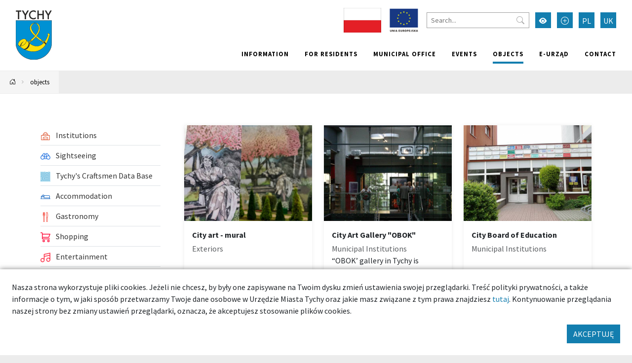

--- FILE ---
content_type: text/html; charset=UTF-8
request_url: https://umtychy.pl/en/baza/grnictwo,951?Item_page=15
body_size: 22966
content:



<!DOCTYPE html>
<html lang="pl">
<head>
    <base href="/"/>
    <meta charset="utf-8">
    <meta http-equiv="X-UA-Compatible" content="IE=edge">
    <meta name="viewport" content="width=device-width, initial-scale=1">
    <meta name="description" content="">
    <meta name="keywords" content="">
    <meta name="author" content="Amistad.pl">
    <link rel="stylesheet" type="text/css" href="/assets/9be78b1a/main.css" />
<link rel="stylesheet" type="text/css" href="/assets/4cd6ecf4/lib/lightbox.css" />
<script type="text/javascript" src="/assets/9be78b1a/main.js"></script>
<script type="text/javascript" src="/assets/4cd6ecf4/lib/lightbox.js"></script>
<title>Places - Tychy - good place</title>
            <meta property="og:title" content="Places - Tychy - good place"/>
            <meta property="og:description" content=""/>
            <meta property="og:url" content="https://umtychy.pl/en/baza/grnictwo,951?Item_page=15"/>
            <meta property="og:locale" content="en_EN"/>
    </head>

<body class=" ">


<div class="layout-top  ">
    <div class="outer-container">
        <nav class="navbar navbar-expand-lg navbar-light ">
            <a href="/en/baza/grnictwo,951?Item_page=15#main" class="btn btn-primary skip-header-btn" aria-label="Przejdź do głównej treści strony">
                <i class="icon-chevron-fill-down"></i>
                Przejdź do treści            </a>
            <div class="navbar-header">
                <a class="navbar-brand " href="/">
                    <img src="/assets/9be78b1a/images/logo.svg"
                         alt="Tychy"/>
                                    </a>
                <button class="navbar-toggler collapsed" type="button" data-bs-toggle="collapse"
                        data-bs-target="#navbar" aria-controls="navbar" aria-expanded="false"
                        aria-label="Przełącz menu">
                    <span class="navbar-toggler-icon"></span>
                </button>
            </div>
            <div id="navbar" class="navbar-collapse collapse">
                <div class="top">
                    
<div class="widget widget-texts widget-images">
        <div class="images">
                                <span><img src="/media/photos/10016441/s.jpg" alt="" /></span>                                <a href="/projekty-unijne"><img src="/media/photos/10010752/s.png" alt="Projekty unijne" /></a>            </div>
</div>
                    <form action="/en/site/search">
                        <input type="text" name="q" placeholder="Search..."
                               aria-label="Search">
                        <button type="submit" aria-label="Przycisk szukaj"><i class="bi-search"></i>
                        </button>
                    </form>
                    <button class="btn btn-primary wcag" aria-label="Przełącz tryb wysokiego kontrastu">
                        <i class="bi-eye-fill"></i></button>
                    <button class="btn btn-primary font-size-increase" aria-label="Przełącz tryb powiększonego tekstu">
                        <i class="bi-plus-circle"></i></button>
                                                                                                        <a href="/baza/grnictwo,951?Item_page=15" aria-label="Zmień język na Polski"
                                   class="btn btn-primary lang">PL</a>
                                                                                                                                                                    <a href="/uk/baza/grnictwo,951?Item_page=15" aria-label="Zmień język na Українська"
                                   class="btn btn-primary lang">UK</a>
                                                                                        </div>
                <ul class="nav navbar-nav navbar-right" id="yw3">
<li><a href="/en/information"> Information</a></li>
<li><a href="/en/for-residence"> For residents</a></li>
<li><a href="/en/municipal-office"> Municipal office</a></li>
<li><a href="/en/events"> Events</a></li>
<li class="active"><a href="/en/objects"> objects</a></li>
<li><a target="_blank" href="/en/139"> e-Urząd</a></li>
<li><a href="/en/contact"> Contact</a></li>
</ul>            </div>
        </nav>
    </div>
</div>

    <div class="outer-container">
        <div class="breadcrumbs">
<a href="en" aria-label="Powrót na stronę główną"><i class="bi-house-door"></i></a><span class="separator"><i class="bi-chevron-right"></i></span><a href="/en/objects">objects</a></div>    </div>




	<div class="outer-container main-container">
		<div class="container">

			
			<div class="row gx-5">
				<aside class="col-sm-3 order-1 order-sm-0 sidebar">
					                        <ul class="vertical-menu" id="yw2">
<li><a href="/en/kategoria/471,institutions"><span><img src="/media/category/471/icon-xxs.png" alt="Institutions" /> Institutions</span></a></li>
<li><a href="/en/kategoria/631,sightseeing"><span><img src="/media/category/631/icon-xxs.png" alt="Sightseeing" /> Sightseeing</span></a></li>
<li><a href="/en/kategoria/1095,tychys-craftsmen-data-base"><span><img src="/media/category/1095/icon-xxs.png" alt="Tychy&amp;#039;s Craftsmen Data Base" /> Tychy&#039;s Craftsmen Data Base</span></a></li>
<li><a href="/en/kategoria/1,accommodation"><span><img src="/media/category/1/icon-xxs.png" alt="Accommodation" /> Accommodation</span></a></li>
<li><a href="/en/kategoria/4,gastronomy"><span><img src="/media/category/4/icon-xxs.png" alt="Gastronomy" /> Gastronomy</span></a></li>
<li><a href="/en/kategoria/571,shopping"><span><img src="/media/category/571/icon-xxs.png" alt="Shopping" /> Shopping</span></a></li>
<li><a href="/en/kategoria/481,entertainment"><span><img src="/media/category/481/icon-xxs.png" alt="Entertainment" /> Entertainment</span></a></li>
<li><a href="/en/kategoria/36,sport-and-leisure"><span><img src="/media/category/36/icon-xxs.png" alt="Sport and Leisure" /> Sport and Leisure</span></a></li>
<li><a href="/en/kategoria/521,services"><span><img src="/media/category/521/icon-xxs.png" alt="Services" /> Services</span></a></li>
<li><a href="/en/kategoria/22,health"><span><img src="/media/category/22/icon-xxs.png" alt="Health" /> Health</span></a></li>
<li><a href="/en/kategoria/421,education"><span><img src="/media/category/421/icon-xxs.png" alt="Education" /> Education</span></a></li>
<li><a href="/en/kategoria/42,animals"><span><img src="/media/category/42/icon-xxs.png" alt="Animals" /> Animals</span></a></li>
<li><a href="/en/kategoria/8,clubs-pubs"><span><img src="/media/category/8/icon-xxs.png" alt="Clubs &amp;amp; Pubs" /> Clubs &amp; Pubs</span></a></li>
<li><a href="/en/kategoria/771,communication"><span> Communication</span></a></li>
</ul>										<a class="btn btn-primary mb-5" href="/en/mapa">See map</a>
<form class="search-item" method="get">

    <h2>Search</h2>

	<div class="my-3">
		<input class="form-control" placeholder="Name..." name="SearchItem[name]" id="SearchItem_name" type="text" />	</div>

		
	<div class="my-3">
        <label class="form-label" for="SearchItem_sort">Order</label>		<select class="form-select" name="sort" id="sort">
<option value="" selected="selected">Default</option>
<option value="name.desc">Name ↓</option>
<option value="name">Name ↑</option>
</select>	</div>

	<div class="my-3">
		<button type="submit" class="btn btn-primary m-0">Filter</button>
	</div>
</form>


				</aside>
				<main  id="main" class="col-sm-9 order-2 order-sm-0">
					


<div id="yw0" class="list-view">
<div class="row">

    <div class="col-12 col-sm-6 col-md-4 mb-4">

    <a class="card h-100" href="/en/129554-tychy-city-art-mural">            <div class="img-wrapper card-img-top">
            <img src="/media/photos/10010936/m_cr.jpg" alt="City art - mural">
        </div>
        <div class="card-body">
                    <div class="card-title" >City art - mural</div>
                            <div class="card-subtitle text-muted">Exteriors</div>
                            <div class="card-text"></div>
            </div>
    </a>
    </div>



    <div class="col-12 col-sm-6 col-md-4 mb-4">

    <a class="card h-100" href="/en/454-tychy-city-art-gallery-obok">            <div class="img-wrapper card-img-top">
            <img src="/media/photos/86421/m_cr.jpg" alt="City Art Gallery &quot;OBOK&quot;">
        </div>
        <div class="card-body">
                    <div class="card-title" >City Art Gallery "OBOK"</div>
                            <div class="card-subtitle text-muted">Municipal Institutions</div>
                            <div class="card-text">“OBOK’ gallery in Tychy is located in the Teatr Mały building (first floor). It does not have its...</div>
            </div>
    </a>
    </div>



    <div class="col-12 col-sm-6 col-md-4 mb-4">

    <a class="card h-100" href="/en/142-tychy-city-board-of-education">            <div class="img-wrapper card-img-top">
            <img src="/media/photos/85771/m_cr.jpg" alt="City Board of Education">
        </div>
        <div class="card-body">
                    <div class="card-title" >City Board of Education</div>
                            <div class="card-subtitle text-muted">Municipal Institutions</div>
                            <div class="card-text"></div>
            </div>
    </a>
    </div>



    <div class="col-12 col-sm-6 col-md-4 mb-4">

    <a class="card h-100" href="/en/625-tychy-city-point">            <div class="img-wrapper card-img-top">
            <img src="/media/photos/177/m_cr.jpg" alt="City Point">
        </div>
        <div class="card-body">
                    <div class="card-title" >City Point</div>
                            <div class="card-subtitle text-muted">Hot Spot</div>
                            <div class="card-text">Shopping
centre located in the heart of Tychy. You can find here branded stores and
service...</div>
            </div>
    </a>
    </div>



    <div class="col-12 col-sm-6 col-md-4 mb-4">

    <a class="card h-100" href="/en/101361-tychy-city-point">            <div class="img-wrapper card-img-top">
            <img src="/media/photos/107881/m_cr.jpg" alt="City Point">
        </div>
        <div class="card-body">
                    <div class="card-title" >City Point</div>
                            <div class="card-subtitle text-muted">Shopping Centre</div>
                            <div class="card-text">Shopping
centre located in the heart of Tychy. You can find here branded stores and
service...</div>
            </div>
    </a>
    </div>



    <div class="col-12 col-sm-6 col-md-4 mb-4">

    <a class="card h-100" href="/en/98141-tychy-city-taxi">            <div class="img-wrapper card-img-top">
            <img src="/media/photos/0/m_cr.jpg" alt="CITY TAXI">
        </div>
        <div class="card-body">
                    <div class="card-title" >CITY TAXI</div>
                            <div class="card-subtitle text-muted">Others</div>
                            <div class="card-text"></div>
            </div>
    </a>
    </div>



    <div class="col-12 col-sm-6 col-md-4 mb-4">

    <a class="card h-100" href="/en/130115-tychy-city-orchard">            <div class="img-wrapper card-img-top">
            <img src="/media/photos/10012347/m_cr.jpg" alt="City ​​orchard">
        </div>
        <div class="card-body">
                    <div class="card-title" >City ​​orchard</div>
                            <div class="card-subtitle text-muted">Exteriors</div>
                            <div class="card-text"></div>
            </div>
    </a>
    </div>



    <div class="col-12 col-sm-6 col-md-4 mb-4">

    <a class="card h-100" href="/en/99981-tychy-civic-brewery">            <div class="img-wrapper card-img-top">
            <img src="/media/photos/10012838/m_cr.jpg" alt="Civic Brewery">
        </div>
        <div class="card-body">
                    <div class="card-title" >Civic Brewery</div>
                            <div class="card-subtitle text-muted">Monuments</div>
                            <div class="card-text">This complex dating back to 1895 is located next to the present day railway station. It is an...</div>
            </div>
    </a>
    </div>



    <div class="col-12 col-sm-6 col-md-4 mb-4">

    <a class="card h-100" href="/en/451-tychy-club-wilkowyje-mck">            <div class="img-wrapper card-img-top">
            <img src="/media/photos/10006088/m_cr.jpg" alt="Club &quot;Wilkowyje&quot; MCK">
        </div>
        <div class="card-body">
                    <div class="card-title" >Club "Wilkowyje" MCK</div>
                            <div class="card-subtitle text-muted">Municipal Institutions</div>
                            <div class="card-text">Wilkowyje
MCC is a branch of the Municipal Cultural Center in Tychy. 
 There are...</div>
            </div>
    </a>
    </div>



    <div class="col-12 col-sm-6 col-md-4 mb-4">

    <a class="card h-100" href="/en/484-tychy-cmentarz-parafialny-stare-tychy">            <div class="img-wrapper card-img-top">
            <img src="/media/photos/437/m_cr.jpg" alt="Cmentarz Parafialny Stare Tychy">
        </div>
        <div class="card-body">
                    <div class="card-title" >Cmentarz Parafialny Stare Tychy</div>
                            <div class="card-subtitle text-muted">Others</div>
                            <div class="card-text"></div>
            </div>
    </a>
    </div>



    <div class="col-12 col-sm-6 col-md-4 mb-4">

    <a class="card h-100" href="/en/21761-tychy-communal-services">            <div class="img-wrapper card-img-top">
            <img src="/media/photos/0/m_cr.jpg" alt="communal services">
        </div>
        <div class="card-body">
                    <div class="card-title" >communal services</div>
                            <div class="card-subtitle text-muted">Municipal Institutions</div>
                            <div class="card-text"></div>
            </div>
    </a>
    </div>



    <div class="col-12 col-sm-6 col-md-4 mb-4">

    <a class="card h-100" href="/en/706-tychy-consumer-advocate">            <div class="img-wrapper card-img-top">
            <img src="/media/photos/85421/m_cr.jpg" alt="Consumer Advocate">
        </div>
        <div class="card-body">
                    <div class="card-title" >Consumer Advocate</div>
                            <div class="card-subtitle text-muted">Municipal Institutions</div>
                            <div class="card-text"></div>
            </div>
    </a>
    </div>


</div> <div class="pager"><ul class="my-4 pagination pagination-sm justify-content-center" id="yw1"><li class="page-item first"><a aria-label="Przejdź do strony: 1" class="page-link" href="/en/baza/grnictwo,951"><i class="bi bi-chevron-double-left"></i></a></li>
<li class="page-item previous"><a aria-label="Przejdź do strony: 14" class="page-link" href="/en/baza/grnictwo,951?Item_page=14"><i class="bi bi-chevron-left"></i></a></li>
<li class="page-item"><a aria-label="Przejdź do strony: 10" class="page-link" href="/en/baza/grnictwo,951?Item_page=10">10</a></li>
<li class="page-item"><a aria-label="Przejdź do strony: 11" class="page-link" href="/en/baza/grnictwo,951?Item_page=11">11</a></li>
<li class="page-item"><a aria-label="Przejdź do strony: 12" class="page-link" href="/en/baza/grnictwo,951?Item_page=12">12</a></li>
<li class="page-item"><a aria-label="Przejdź do strony: 13" class="page-link" href="/en/baza/grnictwo,951?Item_page=13">13</a></li>
<li class="page-item"><a aria-label="Przejdź do strony: 14" class="page-link" href="/en/baza/grnictwo,951?Item_page=14">14</a></li>
<li class="page-item active"><a aria-label="Przejdź do strony: 15" class="page-link" href="/en/baza/grnictwo,951?Item_page=15">15</a></li>
<li class="page-item"><a aria-label="Przejdź do strony: 16" class="page-link" href="/en/baza/grnictwo,951?Item_page=16">16</a></li>
<li class="page-item"><a aria-label="Przejdź do strony: 17" class="page-link" href="/en/baza/grnictwo,951?Item_page=17">17</a></li>
<li class="page-item"><a aria-label="Przejdź do strony: 18" class="page-link" href="/en/baza/grnictwo,951?Item_page=18">18</a></li>
<li class="page-item"><a aria-label="Przejdź do strony: 19" class="page-link" href="/en/baza/grnictwo,951?Item_page=19">19</a></li>
<li class="page-item next"><a aria-label="Przejdź do strony: 16" class="page-link" href="/en/baza/grnictwo,951?Item_page=16"><i class="bi bi-chevron-right"></i></a></li>
<li class="page-item last"><a aria-label="Przejdź do strony: 86" class="page-link" href="/en/baza/grnictwo,951?Item_page=86"><i class="bi bi-chevron-double-right"></i></a></li></ul></div><div class="keys" style="display:none" title="/en/baza/grnictwo,951?Item_page=15"><span>129554</span><span>454</span><span>142</span><span>625</span><span>101361</span><span>98141</span><span>130115</span><span>99981</span><span>451</span><span>484</span><span>21761</span><span>706</span></div>
</div>

				</main>
			</div>
		</div>
			</div>


    <footer class="outer-container">
        <div class="container">
            <div class="row">
                <div class="col-sm-3">
                                            <h2>Znajdź nas</h2>
                        <ul class="social">
                            <li>
                                <a href="https://www.facebook.com/TychyDobreMiejsce"
                                   target="_blank"><i class="bi-facebook"></i> Facebook</a></li>
                            <li><a href="https://twitter.com/MiastoTychy" target="_blank"><i class="bi-twitter"></i>
                                    Twitter</a></li>
                            <li><a href="https://www.youtube.com/user/MojeMiastoTychy" target="_blank"><i
                                            class="bi-youtube"></i> YouTube</a></li>
                            <li>
                                <a href="https://www.instagram.com/tychy_official/"
                                   target="_blank"><i class="bi-instagram"></i> Instagram</a></li>
                        </ul>
                                    </div>
                <div class="col-sm-6">
                                        <ul class="links clearfix" id="yw4">
<li><a target="_blank" href="https://bip.umtychy.pl/">BIP</a></li>
<li><a target="_blank" href="https://kultura.tychy.pl/">MCK</a></li>
<li><a target="_blank" href="https://mbp.tychy.pl/">MBP</a></li>
<li><a target="_blank" href="http://www.teatrmaly.tychy.pl/">Teatr Mały</a></li>
<li><a href="www.aukso.pl/">AUKSO</a></li>
<li><a target="_blank" href="https://www.muzeum.tychy.pl/">Municipal Museum</a></li>
<li><a target="_blank" href="https://oswiata.tychy.pl/miejskie-centrum-oswiaty.html">MCO</a></li>
<li><a target="_blank" href="https://mzuim.tychy.pl/">MZUiM</a></li>
<li><a target="_blank" href="https://mosir.tychy.pl/">MOSiR</a></li>
<li><a target="_blank" href="https://razemtychy.pl/">Razem Tychy</a></li>
<li><a target="_blank" href="https://www.razemtychy.pl/ngo/">NGO</a></li>
<li><a target="_blank" href="http://konsument.umtychy.pl/">Miejski Rzecznik Konsumentów</a></li>
<li><a href="/en/polityka-prywatnosci">Polityka Prywatności</a></li>
</ul>                </div>
                <div class="col-sm-3">
                    <h2>Aplikacja miejska</h2>
                    <p>Ciekawe miejsca, kalendarz wydarzeń zawsze pod ręką</p>

                    <div class="apps">
                        <a href="https://play.google.com/store/apps/details?id=pl.tychy.treespot&hl=pl"
                           title="Pobierz aplikację z Google Play" target="_blank" class="google-play">
                            <img src="/assets/9be78b1a/images/googleplay.svg" alt="Google Play">
                        </a>
                        <a href="https://itunes.apple.com/pl/app/tychy-przewodnik/id543894521?mt=8"
                           title="Pobierz aplikację z AppStore" target="_blank" class="appstore">
                            <img src="/assets/9be78b1a/images/appstore.svg" alt="AppStore">
                        </a>
                    </div>
                </div>
            </div>
                            <div class="p-3 text-center">
                    <img src="/images/logo-ue.png" alt="Logotypy: Fundusze Europejskie, Rzeczpospolita Polska, Unia Europejska - Europejskie Fundusze Strukturalne i Inwestycyjne"/>
                </div>
                        <div class="row bottom">
                <div class="col-12 col-sm-6">
                    <img src="/assets/9be78b1a/images/logo-white.svg" alt="Tychy | Dobre miejsce"
                         class="logo"><br>
                </div>
                <div class="col-12 col-sm-6 copyrights">
                    &copy; Tychy 2022
                    <span>Wykonanie: Amistad.pl</span>
                </div>
            </div>
        </div>
    </footer>
    

    
	<div class="accept-cookies p-4">
        <div class="mb-3">
            Nasza strona wykorzystuje pliki cookies. Jeżeli nie chcesz, by były one zapisywane na Twoim dysku zmień ustawienia
            swojej przeglądarki. Treść polityki prywatności, a także informacje o tym, w jaki sposób przetwarzamy
            Twoje dane osobowe w Urzędzie Miasta Tychy oraz jakie masz związane z tym prawa znajdziesz <a href="https://umtychy.pl/polityka-prywatnosci">tutaj</a>.
            Kontynuowanie przeglądania naszej strony bez zmiany ustawień przeglądarki, oznacza, że akceptujesz stosowanie plików cookies.
        </div>
        <div class="text-end">
            <button class="btn btn-primary">AKCEPTUJĘ</button>
        </div>
	</div>



    <script>
        var _paq = window._paq = window._paq || [];
        _paq.push(["setDoNotTrack", true]);
        _paq.push(["disableCookies"]);
        _paq.push(['trackPageView']);
        _paq.push(['enableLinkTracking']);
        (function () {
            var u = "https://statystyki.cuw.tychy.pl/matomo/";
            _paq.push(['setTrackerUrl', u + 'matomo.php']);
            _paq.push(['setSiteId', '6']);
            var d = document, g = d.createElement('script'), s = d.getElementsByTagName('script')[0];
            g.async = true;
            g.src = u + 'matomo.js';
            s.parentNode.insertBefore(g, s);
        })();
    </script>

<script type="text/javascript" src="/assets/a735b75c/jquery.ba-bbq.min.js"></script>
<script type="text/javascript" src="/assets/975233f9/listview/jquery.yiilistview.js"></script>
<script type="text/javascript">
/*<![CDATA[*/
jQuery(function($) {
jQuery('#yw0').yiiListView({'ajaxUpdate':[],'ajaxVar':'ajax','pagerClass':'pager','loadingClass':'list\x2Dview\x2Dloading','sorterClass':'sorter','enableHistory':false});
});
/*]]>*/
</script>
</body>
</html>
